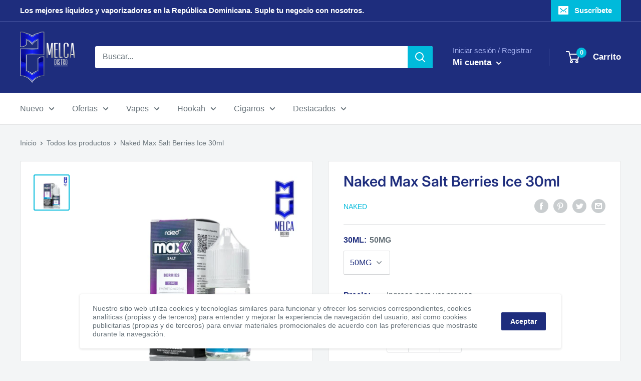

--- FILE ---
content_type: text/javascript; charset=utf-8
request_url: https://www.melcadistro.com/products/naked-max-salt-berries-ice-30ml.js
body_size: -268
content:
{"id":6798381252659,"title":"Naked Max Salt Berries Ice 30ml","handle":"naked-max-salt-berries-ice-30ml","description":"","published_at":"2022-09-07T13:45:20-04:00","created_at":"2022-08-19T14:51:03-04:00","vendor":"Naked","type":"E-Liquids","tags":["E-liquids","Naked","Salt"],"price":1200,"price_min":1200,"price_max":1200,"available":true,"price_varies":false,"compare_at_price":1650,"compare_at_price_min":1650,"compare_at_price_max":1650,"compare_at_price_varies":false,"variants":[{"id":40808118321203,"title":"50MG","option1":"50MG","option2":null,"option3":null,"sku":"MEL080-0146","requires_shipping":true,"taxable":true,"featured_image":null,"available":true,"name":"Naked Max Salt Berries Ice 30ml - 50MG","public_title":"50MG","options":["50MG"],"price":1200,"weight":70,"compare_at_price":1650,"inventory_management":"shopify","barcode":"840094623286","requires_selling_plan":false,"selling_plan_allocations":[]},{"id":40808118353971,"title":"35MG","option1":"35MG","option2":null,"option3":null,"sku":"MEL080-0145","requires_shipping":true,"taxable":true,"featured_image":null,"available":false,"name":"Naked Max Salt Berries Ice 30ml - 35MG","public_title":"35MG","options":["35MG"],"price":1200,"weight":70,"compare_at_price":1650,"inventory_management":"shopify","barcode":null,"requires_selling_plan":false,"selling_plan_allocations":[]}],"images":["\/\/cdn.shopify.com\/s\/files\/1\/0083\/6819\/3600\/files\/naked-max-salt-berries-ice-30ml-e-liquids-naked-e-liquids-melca-distro-272.jpg?v=1707158745"],"featured_image":"\/\/cdn.shopify.com\/s\/files\/1\/0083\/6819\/3600\/files\/naked-max-salt-berries-ice-30ml-e-liquids-naked-e-liquids-melca-distro-272.jpg?v=1707158745","options":[{"name":"30ML","position":1,"values":["50MG","35MG"]}],"url":"\/products\/naked-max-salt-berries-ice-30ml","media":[{"alt":"Naked Max Salt Berries Ice 30ml - E-Liquids","id":37691595489596,"position":1,"preview_image":{"aspect_ratio":1.0,"height":800,"width":800,"src":"https:\/\/cdn.shopify.com\/s\/files\/1\/0083\/6819\/3600\/files\/naked-max-salt-berries-ice-30ml-e-liquids-naked-e-liquids-melca-distro-272.jpg?v=1707158745"},"aspect_ratio":1.0,"height":800,"media_type":"image","src":"https:\/\/cdn.shopify.com\/s\/files\/1\/0083\/6819\/3600\/files\/naked-max-salt-berries-ice-30ml-e-liquids-naked-e-liquids-melca-distro-272.jpg?v=1707158745","width":800}],"requires_selling_plan":false,"selling_plan_groups":[]}

--- FILE ---
content_type: text/javascript; charset=utf-8
request_url: https://www.melcadistro.com/products/naked-max-salt-berries-ice-30ml.js
body_size: -383
content:
{"id":6798381252659,"title":"Naked Max Salt Berries Ice 30ml","handle":"naked-max-salt-berries-ice-30ml","description":"","published_at":"2022-09-07T13:45:20-04:00","created_at":"2022-08-19T14:51:03-04:00","vendor":"Naked","type":"E-Liquids","tags":["E-liquids","Naked","Salt"],"price":1200,"price_min":1200,"price_max":1200,"available":true,"price_varies":false,"compare_at_price":1650,"compare_at_price_min":1650,"compare_at_price_max":1650,"compare_at_price_varies":false,"variants":[{"id":40808118321203,"title":"50MG","option1":"50MG","option2":null,"option3":null,"sku":"MEL080-0146","requires_shipping":true,"taxable":true,"featured_image":null,"available":true,"name":"Naked Max Salt Berries Ice 30ml - 50MG","public_title":"50MG","options":["50MG"],"price":1200,"weight":70,"compare_at_price":1650,"inventory_management":"shopify","barcode":"840094623286","requires_selling_plan":false,"selling_plan_allocations":[]},{"id":40808118353971,"title":"35MG","option1":"35MG","option2":null,"option3":null,"sku":"MEL080-0145","requires_shipping":true,"taxable":true,"featured_image":null,"available":false,"name":"Naked Max Salt Berries Ice 30ml - 35MG","public_title":"35MG","options":["35MG"],"price":1200,"weight":70,"compare_at_price":1650,"inventory_management":"shopify","barcode":null,"requires_selling_plan":false,"selling_plan_allocations":[]}],"images":["\/\/cdn.shopify.com\/s\/files\/1\/0083\/6819\/3600\/files\/naked-max-salt-berries-ice-30ml-e-liquids-naked-e-liquids-melca-distro-272.jpg?v=1707158745"],"featured_image":"\/\/cdn.shopify.com\/s\/files\/1\/0083\/6819\/3600\/files\/naked-max-salt-berries-ice-30ml-e-liquids-naked-e-liquids-melca-distro-272.jpg?v=1707158745","options":[{"name":"30ML","position":1,"values":["50MG","35MG"]}],"url":"\/products\/naked-max-salt-berries-ice-30ml","media":[{"alt":"Naked Max Salt Berries Ice 30ml - E-Liquids","id":37691595489596,"position":1,"preview_image":{"aspect_ratio":1.0,"height":800,"width":800,"src":"https:\/\/cdn.shopify.com\/s\/files\/1\/0083\/6819\/3600\/files\/naked-max-salt-berries-ice-30ml-e-liquids-naked-e-liquids-melca-distro-272.jpg?v=1707158745"},"aspect_ratio":1.0,"height":800,"media_type":"image","src":"https:\/\/cdn.shopify.com\/s\/files\/1\/0083\/6819\/3600\/files\/naked-max-salt-berries-ice-30ml-e-liquids-naked-e-liquids-melca-distro-272.jpg?v=1707158745","width":800}],"requires_selling_plan":false,"selling_plan_groups":[]}